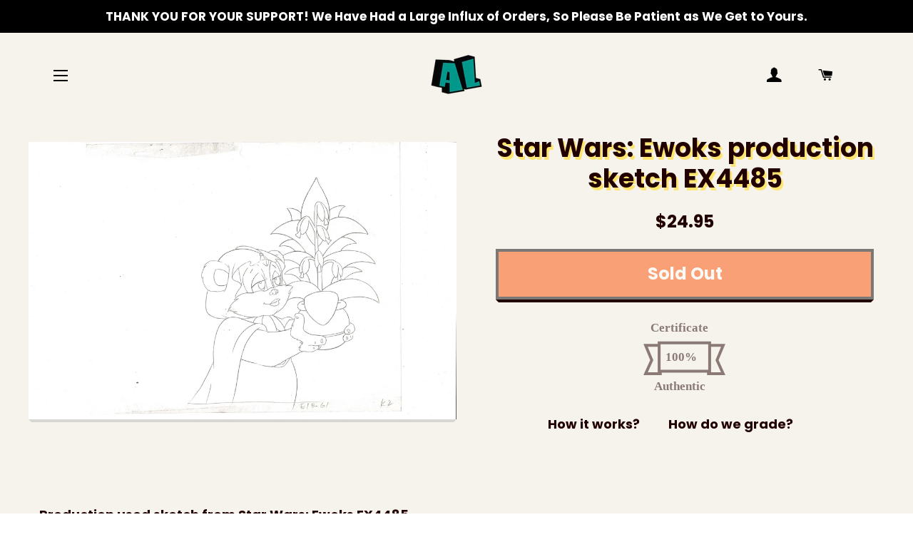

--- FILE ---
content_type: text/css
request_url: https://animationlegends.com/cdn/shop/t/3/assets/bold-upsell-custom.css?v=150135899998303055901636826148
body_size: -704
content:
/*# sourceMappingURL=/cdn/shop/t/3/assets/bold-upsell-custom.css.map?v=150135899998303055901636826148 */


--- FILE ---
content_type: text/javascript
request_url: https://animationlegends.com/cdn/shop/t/3/assets/tipo.auction.data.1326.js?v=94650807886210748361641571108
body_size: -542
content:
Tipo.Auction.auctions.push({"id":1326,"shop_id":326,"name":"Care Bears Cel AU004","config":{"rule":{"manual":{"ids":[7460426809582],"enabled":true}},"oldId":38929,"buyout":{"amount":0,"enabled":false},"reserve":{"amount":0,"enabled":false},"increment":3,"startPrice":25,"dynamicClosing":{"enabled":false},"increment_gap_setting":{"enabled":false,"increment_gap":[]}},"details":[{"bidId":23242,"productID":7460426809582}],"product_closing":null,"start_at":"2021-11-26T03:00:00.000Z","end_at":"2021-11-28T03:00:00.000Z","fired_start_at":"2021-11-26 03:00:00","fired_end_at":"2021-11-28 03:00:03","locked":0,"created_at":"2022-01-04T06:03:37.000+00:00","updated_at":"2022-01-04T06:03:37.000+00:00"})

--- FILE ---
content_type: text/javascript
request_url: https://animationlegends.com/cdn/shop/t/3/assets/tipo.auction.data.6528.js?v=177871808212445084821684310263
body_size: -472
content:
Tipo.Auction.auctions.push({"id":6528,"shop_id":326,"name":"King of The Hill Production Sketch AU122","config":{"rule":{"manual":{"ids":[7588044243182],"enabled":true}},"increment":10,"startPrice":50,"updateVersion":0,"dynamicClosing":{"enabled":true,"timeLeft":"1","timeExtend":"15"}},"details":null,"product_closing":null,"start_at":"2022-02-25T18:29:06.000Z","end_at":"2022-03-04T18:29:00.000Z","fired_start_at":"2022-02-25 18:29:51","fired_end_at":"2022-03-04 18:29:00","locked":0,"created_at":"2022-02-25T18:29:47.000+00:00","updated_at":"2022-02-25T18:29:51.000+00:00"})

--- FILE ---
content_type: text/javascript
request_url: https://animationlegends.com/cdn/shop/t/3/assets/tipo.auction.data.6513.js?v=70932734705210129321684310258
body_size: -469
content:
Tipo.Auction.auctions.push({"id":6513,"shop_id":326,"name":" Shazam Cel and Background AU111","config":{"rule":{"manual":{"ids":[7588035395822],"enabled":true}},"reserve":{"amount":34.95,"enabled":true},"increment":10,"startPrice":10,"dynamicClosing":{"enabled":true,"timeLeft":"1","timeExtend":"15"}},"details":null,"product_closing":null,"start_at":"2022-02-25T18:19:42.000Z","end_at":"2022-03-11T18:19:00.000Z","fired_start_at":"2022-02-25 18:20:28","fired_end_at":"2022-03-11 18:19:00","locked":0,"created_at":"2022-02-25T18:20:28.000+00:00","updated_at":"2022-02-25T18:20:28.000+00:00"})

--- FILE ---
content_type: text/javascript
request_url: https://animationlegends.com/cdn/shop/t/3/assets/tipo.auction.data.4754.js?v=76273441817531947801684310237
body_size: -413
content:
Tipo.Auction.auctions.push({"id":4754,"shop_id":326,"name":" Fievel American Tails Cel","config":{"rule":{"manual":{"ids":[7545959383278],"enabled":true}},"increment":5,"startPrice":20,"dynamicClosing":{"enabled":true,"timeLeft":"1","timeExtend":"15"}},"details":[{"bidId":67250,"productID":7545959383278}],"product_closing":null,"start_at":"2022-01-28T20:19:55.000Z","end_at":"2022-02-04T20:19:00.000Z","fired_start_at":"2022-01-28 20:21:47","fired_end_at":"2022-02-04 20:19:00","locked":0,"created_at":"2022-01-28T20:21:47.000+00:00","updated_at":"2022-01-28T20:21:47.000+00:00"})

--- FILE ---
content_type: text/javascript
request_url: https://animationlegends.com/cdn/shop/t/3/assets/tipo.auction.data.4764.js?v=66847306468907361791684310242
body_size: -411
content:
Tipo.Auction.auctions.push({"id":4764,"shop_id":326,"name":"He-Man and The Masters of The Universe Cel","config":{"rule":{"manual":{"ids":[7545963774190],"enabled":true}},"increment":5,"startPrice":20,"dynamicClosing":{"enabled":true,"timeLeft":"1","timeExtend":"20"}},"details":[{"bidId":67759,"productID":7545963774190}],"product_closing":null,"start_at":"2022-01-28T20:46:51.000Z","end_at":"2022-02-04T20:46:00.000Z","fired_start_at":"2022-01-28 20:47:38","fired_end_at":"2022-02-04 20:46:00","locked":0,"created_at":"2022-01-28T20:47:38.000+00:00","updated_at":"2022-01-28T20:47:38.000+00:00"})

--- FILE ---
content_type: text/javascript
request_url: https://animationlegends.com/cdn/shop/t/3/assets/booster.js?v=140028046796624086401765275387
body_size: 10113
content:
(function(b,U){typeof window[function(){var w="ts",L="or",q="p",X="x",I="e";return I+X+q+L+w}()]=="object"&&function(){var J="ed",k="in",F="undef";return F+k+J}()!=typeof window[function(){var Y="dule",C="o",Q="m";return Q+C+Y}()]?window[function(){var nR="e",Ya="dul",O="mo";return O+Ya+nR}()][function(){var n="ts",j="r",qZ="expo";return qZ+j+n}()]=U():function(){var T="ion",uT="unct",A="f";return A+uT+T}()==typeof window.define&&window.define[function(){var Z="d",v="m",f="a";return f+v+Z}()]?window.define(U):b[function(){var a="et",P="aM",H="b";return H+P+a}()]=U()})(this,function(){function b(){return QG[function(){var BF="refix",oY="lP",r="r",m="u";return m+r+oY+BF}()]+QG[function(){var Wk="rl",k="U",xT="baEvs";return xT+k+Wk}()]}function U(b2){return Object[function(){var B6="ys",f="e",k="k";return k+f+B6}()](b2).length===0}function tz(){return(QG.useBeacon||QG.applyNow)&&U(QG[function(){var nU="rs",c8="eade",LD="h";return LD+c8+nU}()])&&Id&&function(){var Y5="d",dN="efine",f="und";return f+dN+Y5}()!=typeof window.navigator[function(){var Y="n",nA="aco",fd="sendBe";return fd+nA+Y}()]&&!QG[function(){var P="s",CB="ential",g="withCred";return g+CB+P}()]}function o(){for(var b2;b2=L[function(){var L_="ft",k="i",S="h",F="s";return F+S+k+L_}()]();)b2();FC=!0}function Q(b2){FC?b2():L[function(){var Ax="sh",y="u",hd="p";return hd+y+Ax}()](b2)}function B(b2,U2){var tz2=b2.matches||b2[function(){var DF="ector",J="tchesSel",m="ma";return m+J+DF}()]||b2.mozMatchesSelector||b2.msMatchesSelector||b2.oMatchesSelector||b2.webkitMatchesSelector;return tz2?tz2[function(){var H="ply",j="ap";return j+H}()](b2,[U2]):(fp[function(){var G9="g",k="o",f="l";return f+k+G9}()](function(){var Qf="o match",tK="Unable t";return tK+Qf}()),!1)}function t(b2){var U2=[];for(window.j=0;window.j<b2[function(){var q="ms",AV="e",M="it";return M+AV+q}()].length;window[function(){var K="j";return K}()]++){var tz2=b2[function(){var aX="ms",l="e",XO="t",nE="i";return nE+XO+l+aX}()][window[function(){var xO="j";return xO}()]];U2.push({id:tz2[function(){var y="d",ZG="i";return ZG+y}()],properties:tz2.properties,quantity:tz2[function(){var SH="y",S="it",ER="quant";return ER+S+SH}()],variant_id:tz2.variant_id,product_id:tz2[function(){var ur="_id",C="duct",Yx="o",w="pr";return w+Yx+C+ur}()],final_price:tz2[function(){var tN="rice",WR="p",fF="final_";return fF+WR+tN}()],image:tz2.image,handle:tz2[function(){var Dn="le",Hw="nd",$h="ha";return $h+Hw+Dn}()],title:tz2[function(){var GR="e",c6="l",H="tit";return H+c6+GR}()]})}return{token:b2[function(){var vL="n",x_="ke",_p="to";return _p+x_+vL}()],total_price:b2[function(){var pF="rice",P="l_p",m="ota",Mh="t";return Mh+m+P+pF}()],items:U2,currency:b2[function(){var H="y",__="rrenc",FT="u",$T="c";return $T+FT+__+H}()]}}function _(b2){fp[function(){var bC="g",fJ="o",W="l";return W+fJ+bC}()](b2),b2[function(){var q="l",S="r",P="u",g="_";return g+P+S+q}()].indexOf("/cart/add")>=0?fp.getCartData(function(b3){fp.log(b3),fp[function(){var OR="s",O="Attribute",cd="etCart",m="s";return m+cd+O+OR}()](!0,b3)}):fp[function(){var FD="utes",y="artAttrib",a="setC";return a+y+FD}()](!0,b2[function(){var Os="nse",$="respo";return $+Os}()])}function c(){try{var b2=XMLHttpRequest.prototype[function(){var l="en",px="p",i9="o";return i9+px+l}()];XMLHttpRequest.prototype[function(){var mH="n",y="pe",r="o";return r+y+mH}()]=function(){this[function(){var kH="r",r7="ntListene",_s="addEve";return _s+r7+kH}()](function(){var S="d",bp="a",LV="lo";return LV+bp+S}(),function(){this[function(){var GT="url",vK="_";return vK+GT}()]&&this._url[function(){var e="h",MI="rc",O="a",Re="e",n="s";return n+Re+O+MI+e}()](/cart.*js/)>=0&&this[function(){var L2="d",ZB="ho",lX="_met";return lX+ZB+L2}()]!="GET"&&(fp[function(){var D="g",uz="o",J="l";return J+uz+D}()]("its a cart endpoint thats not a get request"),_(this))}),b2.apply(this,arguments)}}catch(U2){fp[function(){var Fh="g",a="o",j="l";return j+a+Fh}()](U2),fp[function(){var W="g",pU="o",ER="l";return ER+pU+W}()]("error catching ajax cart")}}function A(b2){document[function(){var na="e",j="t",a="a",k="t",x$="S",yk="eady",n="r";return n+yk+x$+k+a+j+na}()]==="interactive"||document[function(){var Y5="State",y="ready";return y+Y5}()]==="complete"?b2():document[function(){var V2="ner",jk="ventListe",aM="addE";return aM+jk+V2}()](function(){var Sh="aded",El="ContentLo",f="DOM";return f+El+Sh}(),b2)}function G(){return"xxxxxxxxxxxx4xxxyxxxxxxxxxxxxxxx".replace(/[xy]/g,function(b2){var U2=16*Math.random()|0;return(b2=="x"?U2:3&U2|8)[function(){var p_="g",gN="n",j0="oStri",Et="t";return Et+j0+gN+p_}()](16)})+Date[function(){var K9="w",j="o",d0="n";return d0+j+K9}()]()[function(){var f="g",n="in",kZ="toStr";return kZ+n+f}()]()}function d(){QG.cookies&&Id&&fp.setCookie(function(){var Z2="vs",ra="aE",Ho="b",H="baMet_";return H+Ho+ra+Z2}(),window.JSON[function(){var ed="fy",S="ingi",j="r",tn="st";return tn+j+S+ed}()](BP),1)}function Z(){var b2=document.querySelector(function(){var l="ken]",lU="srf-to",$="meta[name=c";return $+lU+l}());return b2&&b2.content}function h(){var b2=document[function(){var C="lector",et="Se",xH="query";return xH+et+C}()]("meta[name=csrf-param]");return b2&&b2.content}function i(b2){var U2=Z();U2&&b2.setRequestHeader(function(){var w="en",J="ok",r="-CSRF-T",M="X";return M+r+J+w}(),U2)}function I(b2){var U2=b2;return U2[function(){var S="n",n="mmo",W="co";return W+n+S}()]=window[function(){var j="s",YY="terApp",Ts="Boos";return Ts+YY+j}()][function(){var f="mon",O9="com";return O9+f}()],U2}function AN(U2){Q(function(){fp[function(){var F="quest",O="sendRe";return O+F}()](b(),I(U2),function(){for(var b2=0;b2<BP[function(){var Y="gth",D="en",gh="l";return gh+D+Y}()];b2++)if(BP[b2].id==U2[function(){var M="d",Yz="i";return Yz+M}()]){BP.splice(b2,1);break}d()})})}function N(U2){Q(function(){var tz2=I(U2),o2=h(),Q2=Z();o2&&Q2&&(tz2[o2]=Q2),window.navigator[function(){var _j="acon",W="sendBe";return W+_j}()](b(),window.JSON[function(){var u="y",k="gif",Y="strin";return Y+k+u}()](tz2))})}function Fc(){return window.location[function(){var D="ame",KQ="athn",YJ="p";return YJ+KQ+D}()]}function X(b2){return b2&&b2.length>0?b2:null}function x(b2){for(var U2 in b2)b2[function(){var Jd="rty",n="ope",O="hasOwnPr";return O+n+Jd}()](U2)&&b2[U2]===null&&delete b2[U2];return b2}function Hz(b2){var U2=b2.target;return x({tag:U2[function(){var iV="e",l="gNam",r="a",a3="t";return a3+r+l+iV}()].toLowerCase(),id:X(U2.id),class:X(U2[function(){var D="e",Tz="m",WF="assNa",nB="cl";return nB+WF+Tz+D}()]),page:Fc()})}function mr(){p=fp[function(){var fG="d",sb="itI",k="getVis";return k+sb+fG}()]();var b2=new Date,U2=new Date,tz2=2;U2[function(){var xR="s",Rx="r",vH="CHou",K="T",J="U",u="set";return u+J+K+vH+Rx+xR}()](23,59,59,59);var o2=(U2-b2)/1e3,Q2=o2/60;return(Q2>T||o2<tz2)&&(Q2=T),(!p||o2<tz2)&&(p=G()),fp.setCookie(function(){var H="visit",kN="t_",Q9="aMe",Ry="b";return Ry+Q9+kN+H}(),p,Q2),p}function v(){if(FC=!1,p=mr(),V=fp[function(){var $="itorId",HP="getVis";return HP+$}()](),R=fp.getCookie("baMet_apply"),QG.cookies===!1||QG[function(){var jp="ts",w="isi",Y="applyV";return Y+w+jp}()]===!1)fp[function(){var co="g",y="o",E="l";return E+y+co}()]("Visit applying disabled"),o();else if(p&&V&&!R)fp.log("Active visit"),o();else if(fp.getCookie(function(){var ZK="sit",SA="Met_vi",ll="ba";return ll+SA+ZK}())){fp[function(){var TW="g",ob="o",g="l";return g+ob+TW}()]("Visit started"),V||(V=G(),window[function(){var n2="e",b4="lStorag",H="oca",q="l";return q+H+b4+n2}()].setItem(function(){var e="itor",M="t_vis",j="baMe";return j+M+e}(),V));var b2=new Date,U2=b2[function(){var P="ing",cn="tr",u="toISOS";return u+cn+P}()]()[function(){var k="e",m="c",K="sli";return K+m+k}()](0,10),tz2={shop_id:window.BoosterApps.common.shop[function(){var J="d",HN="i";return HN+J}()],name:function(){var D6="t",$3="te_visi",dh="crea";return dh+$3+D6}(),params:{landing_page:window.location.href,screen_width:window.screen.width,screen_height:window.screen[function(){var xB="ht",yH="heig";return yH+xB}()]},timestamp:window[function(){var YQ="nt",Gc="arseI",W="p";return W+Gc+YQ}()](b2[function(){var xj="Time",a="get";return a+xj}()]()),date:U2,hour:b2[function(){var Wo="ours",eG="etUTCH",is="g";return is+eG+Wo}()](),id:G(),visit_token:p,visitor_token:V,app:function(){var YK="a",zp="b";return zp+YK}()};for(var Q2 in document.referrer[function(){var sH="gth",uN="len";return uN+sH}()]>0&&(tz2[function(){var O="errer",i4="ref";return i4+O}()]=document.referrer),QG.visitParams)QG.visitParams.hasOwnProperty(Q2)&&(tz2[Q2]=QG[function(){var ce="arams",Zm="visitP";return Zm+ce}()][Q2]);fp.log(tz2),fp[function(){var l="e",gt="oyCooki",ua="r",f="dest";return f+ua+gt+l}()](function(){var gn="pply",Fm="_a",ao="baMet";return ao+Fm+gn}()),o()}else fp[function(){var vm="g",_Q="o",J="l";return J+_Q+vm}()]("baCookies disabled"),o()}var Wm={set:function(b2,U2,tz2,o2){var Q2="",B2="";if(tz2){var t2=new Date;t2.setTime(t2[function(){var Pu="e",$b="m",eT="etTi",Rk="g";return Rk+eT+$b+Pu}()]()+60*tz2*1e3),Q2=function(){var f="ires=",Im="; exp";return Im+f}()+t2.toGMTString()}o2&&(B2="; domain="+o2),document.cookie=b2+function(){var r="=";return r}()+window[function(){var l="pe",Y="esca";return Y+l}()](U2)+Q2+B2+"; path=/"},get:function(b2){var U2,tz2,o2=b2+function(){var _K="=";return _K}(),Q2=document.cookie.split(";");for(U2=0;U2<Q2.length;U2++){for(tz2=Q2[U2];function(){var a=" ";return a}()===tz2[function(){var H="arAt",Yx="ch";return Yx+H}()](0);)tz2=tz2.substring(1,tz2.length);if(tz2.indexOf(o2)===0)return unescape(tz2.substring(o2.length,tz2.length))}return null}},QG={urlPrefix:"",visitsUrl:function(){var IY="stats",y=".us-west-2.amazonaws.com/prod/api/app",m="0altfd679.execute-api",fX="https://u";return fX+m+y+IY}(),baEvsUrl:"https://u0altfd679.execute-api.us-west-2.amazonaws.com/prod/api/appstats",page:null,useBeacon:!0,startOnReady:!0,applyVisits:!0,cookies:!0,cookieDomain:null,headers:{},visitParams:{},withCredentials:!1},fp=window[function(){var K="t",r="e",l="baM";return l+r+K}()]||{};fp.configure=function(b2){for(var U2 in b2)b2[function(){var W$="operty",gC="hasOwnPr";return gC+W$}()](U2)&&(QG[U2]=b2[U2])},fp[function(){var D="e",Xs="r",k="gu",G1="confi";return G1+k+Xs+D}()](fp);var p,V,R,z=window.jQuery||window.Zepto||window.$,T=30,s=1*1015924+35276,FC=!1,L=[],Id=function(){var ji="ned",Pe="ndefi",w="u";return w+Pe+ji}()!=typeof window.JSON&&typeof window[function(){var P="ON",C="JS";return C+P}()].stringify!="undefined",BP=[];fp.setCookie=function(b2,U2,tz2){Wm[function(){var $G="t",J="e",dG="s";return dG+J+$G}()](b2,U2,tz2,QG[function(){var u="ain",g="okieDom",f="co";return f+g+u}()]||QG.domain)},fp[function(){var S="okie",p6="getCo";return p6+S}()]=function(b2){return Wm.get(b2)},fp.destroyCookie=function(b2){Wm.set(b2,"",-1)},fp[function(){var j="g",g="o",yB="l";return yB+g+j}()]=function(b2){fp.getCookie("baMet_debug")&&window[function(){var e="e",bs="l",a="o",Rs="ons",$8="c";return $8+Rs+a+bs+e}()].log(b2)},fp[function(){var $="v",KL="aE",lz="nB",Y="o";return Y+lz+KL+$}()]=function(b2,U2,tz2){document[function(){var li="er",Y8="Listen",hj="addEvent";return hj+Y8+li}()](b2,function(b3){B(b3.target,U2)&&tz2(b3)})},fp.sendRequest=function(b2,U2,tz2){try{if(Id)if(z&&function(){var UA="on",$v="i",O="funct";return O+$v+UA}()==typeof z[function(){var E="jax",wi="a";return wi+E}()])z.ajax({type:function(){var Dq="T",aH="S",a="PO";return a+aH+Dq}(),url:b2,data:window.JSON.stringify(U2),contentType:"application/json; charset=utf-8",beforeSend:i,complete:function(b3){b3[function(){var ie="us",JN="t",R8="sta";return R8+JN+ie}()]==200&&tz2(b3)},headers:QG[function(){var jJ="s",Br="r",QA="ade",BU="he";return BU+QA+Br+jJ}()],xhrFields:{withCredentials:QG[function(){var $W="ls",W="ia",XH="hCredent",wz="wit";return wz+XH+W+$W}()]}});else{var o2=new XMLHttpRequest;for(var Q2 in o2.open("POST",b2,!0),o2.withCredentials=QG[function(){var t3="ntials",wJ="ede",Dw="withCr";return Dw+wJ+t3}()],o2[function(){var sx="estHeader",sj="qu",iB="e",b3="setR";return b3+iB+sj+sx}()]("Content-Type","application/json"),QG.headers)QG[function(){var gQ="rs",px$="de",y7="hea";return y7+px$+gQ}()][function(){var _m="rty",GJ="ope",ro="hasOwnPr";return ro+GJ+_m}()](Q2)&&o2.setRequestHeader(Q2,QG[function(){var QY="rs",me="eade",LC="h";return LC+me+QY}()][Q2]);o2[function(){var M="d",rl="a",J="o",Mw="l",C2="n",_w="o";return _w+C2+Mw+J+rl+M}()]=function(){o2.status===200&&tz2(o2[function(){var rL="se",BV="espon",Xu="r";return Xu+BV+rL}()])},i(o2),o2[function(){var v_="d",jIK="n",f="e",n="s";return n+f+jIK+v_}()](window.JSON[function(){var iM="y",Y5="gif",OL="strin";return OL+Y5+iM}()](U2))}}catch(B2){}},fp[function(){var lE="a",n="tDat",Jj="getCar";return Jj+n+lE}()]=function(b2){try{if(Id)if(z&&typeof z.ajax=="function")z[function(){var f="x",RL="aja";return RL+f}()]({type:function(){var H="T",P4="E",q="G";return q+P4+H}(),url:function(){var iz="quest=1",zS="ba_re",J="t.js?",BS="/car";return BS+J+zS+iz}(),data:{},dataType:"json",complete:function(U3){U3.status==200&&(U3.responseText?b2(U3.responseText):b2(U3))}});else{var U2=new XMLHttpRequest;U2[function(){var $z="e",cB="statechang",nK="onready";return nK+cB+$z}()]=function(){U2.readyState===4&&U2[function(){var F="s",qM="tu",MJ="a",uq="t",Xx="s";return Xx+uq+MJ+qM+F}()]===200&&b2(U2[function(){var Er="ext",by="T",px="esponse",vQ="r";return vQ+px+by+Er}()])},U2.open("GET",function(){var ze="st=1",u="js?ba_reque",JJ="/cart.";return JJ+u+ze}(),!1),U2[function(){var Fa="d",lC="en",jr="s";return jr+lC+Fa}()](null)}}catch(tz2){}},fp.syncCsId=function(){var b2=fp.getCookie("baMet_cs_id");return b2||(b2=G()),fp[function(){var O="ie",Me="k",F_="etCoo",i3="s";return i3+F_+Me+O}()]("baMet_cs_id",b2,1*(1*17649+960)+1551),b2},fp[function(){var PN="itId",Aw="getVis";return Aw+PN}()]=fp.getVisitToken=function(){return fp[function(){var i7="e",a="ki",af="o",cW="Co",J="get";return J+cW+af+a+i7}()]("baMet_visit")},fp.getVisitorId=fp[function(){var J="orToken",sw="getVisit";return sw+J}()]=function(){return window[function(){var GG="e",VP="ag",ne="r",E="o",HQ="St",bc="local";return bc+HQ+E+ne+VP+GG}()].getItem(function(){var H="sitor",mD="aMet_vi",Jv="b";return Jv+mD+H}())},fp.isAdmin=function(){return fp.getCookie(function(){var Ay="n",BX="i",X7="a_adm",Yi="b";return Yi+X7+BX+Ay}())},fp.reset=function(){return fp.destroyCookie("baMet_visit"),window[function(){var W$="age",p9="calStor",e="lo";return e+p9+W$}()].removeItem("baMet_visitor"),fp.destroyCookie(function(){var s$="s",uW="aEv",q="aMet_b",PL="b";return PL+q+uW+s$}()),fp.destroyCookie("baMet_apply"),!0},fp.debug=function(b2){return b2===!1?fp.destroyCookie("baMet_debug"):fp.setCookie(function(){var ks="g",aN="u",uW="_deb",Aj="t",oP="baMe";return oP+Aj+uW+aN+ks}(),function(){var Rm="t";return Rm}(),3*(1*106017+29953)+117690),!0},fp[function(){var a="rInfo",ly="etBrowse",q="g";return q+ly+a}()]=function(){return{options:[],header:[navigator.platform,navigator.userAgent,navigator.appVersion,navigator.vendor,window.opera],dataos:[{name:function(){var HM=" Phone",BW="ows",W="ind",Fw="W";return Fw+W+BW+HM}(),value:"Windows Phone",version:"OS"},{name:"Windows",value:"Win",version:"NT"},{name:"iPhone",value:"iPhone",version:"OS"},{name:function(){var Br="d",em="a",X1="P",X3="i";return X3+X1+em+Br}(),value:function(){var u="d",yx="a",DO="P",Dq="i";return Dq+DO+yx+u}(),version:"OS"},{name:function(){var XR="id",V$="ndro",Sv="A";return Sv+V$+XR}(),value:"Android",version:function(){var O="oid",nP="dr",Jq="n",o5="A";return o5+Jq+nP+O}()},{name:function(){var F="c OS",XC="Ma";return XC+F}(),value:"Mac",version:"OS X"},{name:function(){var Ot="x",FM="u",vd="Lin";return vd+FM+Ot}(),value:function(){var pt="x",E="inu",h9="L";return h9+E+pt}(),version:"rv"},{name:function(){var MK="m",S6="l",ys="a",dR="P";return dR+ys+S6+MK}(),value:"Palm",version:"PalmOS"}],databrowser:[{name:"Chrome",value:"Chrome",version:"Chrome"},{name:function(){var lS="efox",Pl="Fir";return Pl+lS}(),value:"Firefox",version:"Firefox"},{name:"Safari",value:"Safari",version:function(){var V9="on",Ua="i",yr="s",pw="er",xK="V";return xK+pw+yr+Ua+V9}()},{name:function(){var I$C="rer",m_="lo",vy="ernet Exp",qw="Int";return qw+vy+m_+I$C}(),value:"MSIE",version:function(){var M="E",ea="SI",e="M";return e+ea+M}()},{name:function(){var yY="a",yy="er",sl="Op";return sl+yy+yY}(),value:"Opera",version:"Opera"},{name:function(){var t$="rry",f="ckBe",WS="Bla";return WS+f+t$}(),value:"CLDC",version:"CLDC"},{name:function(){var n6="lla",sO="i",sj="Moz";return sj+sO+n6}(),value:function(){var ee="lla",yf="Mozi";return yf+ee}(),version:"Mozilla"}],init:function(){var b2=this[function(){var cz="er",ey="ead",NO="h";return NO+ey+cz}()].join(function(){var ww=" ";return ww}());return{os:this.matchItem(b2,this[function(){var EW="taos",ML="da";return ML+EW}()]),browser:this[function(){var H="tem",O4="hI",Wk="matc";return Wk+O4+H}()](b2,this.databrowser),tz_offset:new Date().getTimezoneOffset()/60}},matchItem:function(b2,U2){var tz2,o2,Q2,B2=0,t2=0;for(B2=0;B2<U2[function(){var iS="ngth",fa="le";return fa+iS}()];B2+=1)if(new window[function(){var Yq="xp",hX="E",Nc="g",DM="Re";return DM+Nc+hX+Yq}()](U2[B2][function(){var px="ue",Xu="val";return Xu+px}()],function(){var a6="i";return a6}())[function(){var CI="t",Jym="s",Fd="te";return Fd+Jym+CI}()](b2)){if(tz2=new window.RegExp(U2[B2][function(){var nM="n",kN="o",E1="si",PA="ver";return PA+E1+kN+nM}()]+function(){var $h6=")",lx="d._]+",qC="\\",qZ="[- /:;]([";return qZ+qC+lx+$h6}(),function(){var ub="i";return ub}()),Q2="",(o2=b2[function(){var t5="h",TA="c",_I="at",kQ="m";return kQ+_I+TA+t5}()](tz2))&&o2[1]&&(o2=o2[1]),o2)for(o2=o2.split(/[._]+/),t2=0;t2<o2.length;t2+=1)Q2+=t2===0?o2[t2]+".":o2[t2];else Q2="0";return U2[B2][function(){var G$="ame",$j="n";return $j+G$}()]}return{name:function(){var _i="wn",jI="no",FV="k",sE="n",Ft="u";return Ft+sE+FV+jI+_i}(),version:0}}}.init()},fp.apply=function(b2,U2,o2){try{var B2=new Date,t2=B2.toISOString()[function(){var V6="e",ub="c",xC="i",$0="l",f7="s";return f7+$0+xC+ub+V6}()](0,10),_2={shop_id:window.BoosterApps.common[function(){var cK="hop",FL="s";return FL+cK}()][function(){var OX="d",PF="i";return PF+OX}()],name:b2,params:U2||{},timestamp:window[function(){var v_="t",AL="n",pm="eI",Fe="pars";return Fe+pm+AL+v_}()](B2[function(){var S8="Time",gf="get";return gf+S8}()]()),date:t2,hour:B2[function(){var bH="Hours",e="getUTC";return e+bH}()](),id:G(),app:o2};Q(function(){QG[function(){var W="es",mw="i",uu="ok",t$="o",XT="c";return XT+t$+uu+mw+W}()]&&!fp.getVisitId()&&v(),Q(function(){fp.log(_2),_2[function(){var Mo="en",O4="t_tok",iZ="visi";return iZ+O4+Mo}()]=fp[function(){var vS="tId",WC="si",lo="i",M="etV",Vo="g";return Vo+M+lo+WC+vS}()](),_2[function(){var fw7="r_token",Ef="visito";return Ef+fw7}()]=fp[function(){var lO="Id",qm="r",U4="to",WP="getVisi";return WP+U4+qm+lO}()](),tz()?N(_2):(BP.push(_2),d(),setTimeout(function(){AN(_2)},1e3))})})}catch(c2){fp[function(){var BJ="g",JV="o",F="l";return F+JV+BJ}()](c2),fp[function(){var Hs="g",Oo="o",bu="l";return bu+Oo+Hs}()]("error applying")}return!0},fp.applyView=function(b2){var U2=fp.page_hash;if(b2)for(var tz2 in b2)b2.hasOwnProperty(tz2)&&(U2[tz2]=b2[tz2]);fp.apply(function(){var ln="w",PG="e",Xj="vi";return Xj+PG+ln}(),U2,"ba")},fp.applyAppClicks=function(){fp[function(){var p$="Ev",O="onBa";return O+p$}()](function(){var z$="ck",f="i",yz="cl";return yz+f+z$}(),".ba-met-handler",function(b2){try{var U2=b2.target,tz2=U2[function(){var Gf="e",qM="ttribut",YX="tA",KS="ge";return KS+YX+qM+Gf}()](function(){var vx="e",z_="m",LM="t-na",Qc="ata-ba-me",Jl="d";return Jl+Qc+LM+z_+vx}());if(tz2){var o2=Hz(b2),Q2=U2[function(){var UY="ibute",qt="getAttr";return qt+UY}()]("data-ba-met-app");if(o2.text=o2[function(){var pY="g",N1="a",_Z="t";return _Z+N1+pY}()]=="input"?U2[function(){var m0="lue",H="va";return H+m0}()]:(U2[function(){var $Y="ent",ka="t",Qs="on",Pq="tC",na="x",HX="te";return HX+na+Pq+Qs+ka+$Y}()]||U2[function(){var us="xt",ZW="Te",qU="inner";return qU+ZW+us}()]||U2.innerHTML).replace(/[\s\r\n]+/g,function(){var V5=" ";return V5}())[function(){var eR="im",po="r",Lw="t";return Lw+po+eR}()](),o2.href=U2.href,B2=U2.getAttribute(function(){var ck="tras",u="-ba-met-ex",XP="data";return XP+u+ck}())){var B2=window.cleanNumbers(window.JSON.parse(B2));for(var t2 in B2)B2[function(){var mv="rty",I5="rope",Rt="hasOwnP";return Rt+I5+mv}()](t2)&&(o2[t2]=B2[t2])}fp.apply(tz2,o2,Q2)}}catch(_2){fp.log("applyAppClicks exception"),fp[function(){var s9="g",ox="o",nL="l";return nL+ox+s9}()](_2)}})},fp[function(){var IR="yAtc",$5="appl";return $5+IR}()]=function(){fp[function(){var Rc="Ev",MQ="onBa";return MQ+Rc}()](function(){var pAi="k",eq="c",sH="cli";return sH+eq+pAi}(),".product-form__cart-submit, #AddToCart-product-template, .product-atc-btn, .product-menu-button.product-menu-button-atc, .button-cart, .product-add, .add-to-cart input, .btn-addtocart, [name=add]",function(b2){Date[function(){var Rh="w",iY="o",WI="n";return WI+iY+Rh}()]();var U2=b2[function(){var M="t",ht="e",u="rg",V$="a",Ke="t";return Ke+V$+u+ht+M}()],tz2=Hz(b2);tz2[function(){var O="xt",Us="e",jc="t";return jc+Us+O}()]=function(){var OG="ut",NK="inp";return NK+OG}()==tz2[function(){var wz="g",W="a",tQ="t";return tQ+W+wz}()]?U2.value:(U2[function(){var sN="tent",Yb="tCon",xJ="x",nn="te";return nn+xJ+Yb+sN}()]||U2[function(){var ty="t",xy="x",OU="e",e="erT",Ot="n",sG="in";return sG+Ot+e+OU+xy+ty}()]||U2[function(){var f7="ML",H="HT",Ni="er",jv="inn";return jv+Ni+H+f7}()]).replace(/[\s\r\n]+/g,function(){var k5=" ";return k5}())[function(){var L6N="m",QL="tri";return QL+L6N}()](),tz2[function(){var OS="f",Xr="hre";return Xr+OS}()]=U2[function(){var YQ="f",Rd="re",E1="h";return E1+Rd+YQ}()],fp.apply("atc",tz2,function(){var Uy="a",f="b";return f+Uy}())})},fp[function(){var TW="ta",zw="BaCartDa",f="save";return f+zw+TW}()]=function(b2){if(Id){var U2=fp[function(){var u="artData",P3="getBaC";return P3+u}()]();U2[function(){var w0="h",N5="us",H3R="p";return H3R+N5+w0}()](b2),window[function(){var Sy="ge",sn="ora",KQ="localSt";return KQ+sn+Sy}()][function(){var XC="em",W6="t",yE="setI";return yE+W6+XC}()]("baMet_cartData",window[function(){var ul="N",KO="O",W="JS";return W+KO+ul}()].stringify(U2))}},fp[function(){var Y4="Data",E="Cart",_Y="getBa";return _Y+E+Y4}()]=function(){try{if(window.localStorage.getItem("baMet_cartData")){var b2=window.parseInt(new Date()[function(){var na="me",y1="i",wL="getT";return wL+y1+na}()]())-2592e5,U2=window.JSON[function(){var tD="se",rB="ar",wK="p";return wK+rB+tD}()](window.localStorage[function(){var O="m",UF="tIte",Az="ge";return Az+UF+O}()]("baMet_cartData")).filter(function(U3){return window.parseInt(U3.ts)>b2})[function(){var SH="se",oH="ever",v8="r";return v8+oH+SH}()]();return window[function(){var bQ="orage",Q_="calSt",wja="lo";return wja+Q_+bQ}()][function(){var RO="m",P3="Ite",Ms="set";return Ms+P3+RO}()]("baMet_cartData",window[function(){var kK="SON",H="J";return H+kK}()].stringify(U2)),U2}return[]}catch(tz2){fp[function(){var _C="g",l0="o",WU="l";return WU+l0+_C}()](tz2),fp.log("error getting ba")}},fp.updateBaCart=function(b2){var U2=fp[function(){var lB="e",$N="oki",u="getCo";return u+$N+lB}()]("cart"),tz2=fp.getCookie("ba_cart_token");window.BoosterApps[function(){var Ue="n",cr="ommo",tl="c";return tl+cr+Ue}()][function(){var Lz="ion",OP="a_convers",At="has_b";return At+OP+Lz}()]&&(U2!=tz2||b2)&&window.ba_preview_mode!=1&&(fp[function(){var VJ="ookie",CR="setC";return CR+VJ}()](function(){var O="en",SA="ok",CF="_t",M="ba_cart";return M+CF+SA+O}(),U2,5*536+200),fp.apply(function(){var Ph="t",e2="te_car",pJ="a",ad="upd";return ad+pJ+e2+Ph}(),{},function(){var e="l",rN="ba",Rn="o",EO="gl";return EO+Rn+rN+e}()),fp[function(){var r4="g",k3$="o",FW="l";return FW+k3$+r4}()](function(){var F="ng to the API from here",w6="cart token changed -posti";return w6+F}()))},fp.updateBaCartDb=function(b2){if(window[function(){var _y="s",dV="rApp",ry="Booste";return ry+dV+_y}()].can_update_cart==1){var U2=fp.getCookie("cart"),tz2=fp.getCookie(function(){var F="token",KC="_",O="ba_cart";return O+KC+F}()),o2=window[function(){var x8="e",rg="lStorag",ud="ca",zd="lo";return zd+ud+rg+x8}()][function(){var Bl="m",E5="te",tb="tI",pP="ge";return pP+tb+E5+Bl}()]("baMet_latest_cart"),Q2=window[function(){var gg="e",vY="ag",Vo="calStor",yR="lo";return yR+Vo+vY+gg}()].getItem(function(){var Qn="rt",e="a",u4="_c",XP="ced",qi="n",D7="baMsg_sy";return D7+qi+XP+u4+e+Qn}()),B2=b2;if(B2==0&&(o2==Q2&&U2==tz2||(B2=!0)),B2&&window.ba_preview_mode!=1){if(!U2)return void(tz2&&(fp[function(){var q9="g",Y0="o",ni="l";return ni+Y0+q9}()](function(){var Jm="- remove cart uid",O9="ved ",XK="mo",Ar="en re",Gjg="as be",XQ="t token h",Z8="car";return Z8+XQ+Gjg+Ar+XK+O9+Jm}()),fp.destroyCookie("baMet_cs_id"),fp[function(){var m3="okie",Y6="stroyCo",aS="de";return aS+Y6+m3}()]("ba_cart_token")));fp.setCookie(function(){var Hm="oken",a_="_t",aq="ba_cart";return aq+a_+Hm}(),U2,4*4590+1800);var t2=fp.syncCsId();fp.log(function(){var IF=" id here",u="update cart",M="set and ";return M+u+IF}());var _2=window.JSON[function(){var tt="se",jr="par";return jr+tt}()](o2);if(_2.token!=U2)var c2=_2[function(){var rL="n",$F="e",P5="ok",w$="t";return w$+P5+$F+rL}()];else c2="";var A2={action_type:function(){var UA="rt",Z5="ack_ca",ra="tr";return ra+Z5+UA}(),cart_json:_2,visit_token:fp[function(){var NW="itId",OQ="getVis";return OQ+NW}()](),visitor_token:fp[function(){var ll="en",qX="rTok",ac="isito",mu="getV";return mu+ac+qX+ll}()](),cart_uid:t2,old_uid:c2};fp.sendRequest(window[function(){var wo="rApps",eR="Booste";return eR+wo}()][function(){var FO="_url",ZH="cs_app";return ZH+FO}()],A2,function(){fp.log("posted to app url"),window.localStorage.setItem("baMsg_synced_cart",o2)}),fp[function(){var H="g",bI="o",fs="l";return fs+bI+H}()](function(){var ie=" API from here",cV="ng to the",z4="cart token changed -posti";return z4+cV+ie}())}}},fp.setCartAttributes=function(b2,U2){try{fp[function(){var kR="g",WL="o",wx="l";return wx+WL+kR}()](function(){var d1="utes",rF="ib",qV="r",XA="ing cart att",JH="sett";return JH+XA+qV+rF+d1}());var tz2=window.localStorage.getItem(function(){var dE="ta",EE="version_da",cx="n",vG="ba_co";return vG+cx+EE+dE}());if(b2){fp.log("set cart attributes identified ajax cart update"),fp[function(){var g6="g",QS="o",FI="l";return FI+QS+g6}()](U2);var o2=t(window.JSON.parse(U2))}else o2=t(window[function(){var Rg="pps",cD="osterA",ud="Bo";return ud+cD+Rg}()].common[function(){var MD="t",Sc="r",W="a",KB="c";return KB+W+Sc+MD}()]);window[function(){var IO="e",gt="ag",Cp="calStor",Om="lo";return Om+Cp+gt+IO}()].setItem("baMet_latest_cart",window.JSON.stringify(o2));var Q2=o2.items;if(window[function(){var VP="rApps",U0="e",Am="oost",xX="B";return xX+Am+U0+VP}()][function(){var Lw="_url",ss="p",RF="s_ap",hT="c";return hT+RF+ss+Lw}()])return fp[function(){var op="g",XC="o",M$E="l";return M$E+XC+op}()](function(){var FV="e to db",Dt="sav",e="cart update ";return e+Dt+FV}()),void fp.updateBaCartDb(b2);var B2=fp.getBaCartData(),_2={visit_token:fp.getVisitId(),visitor_token:fp.getVisitorToken(),items:[],cart_token:fp[function(){var x6="e",OP="Cooki",M="t",Mo="e",vj="g";return vj+Mo+M+OP+x6}()](function(){var F="t",V0="r",rn="ca";return rn+V0+F}())};for(window[function(){var OQ="j";return OQ}()]=0;window.j<Q2[function(){var Tm="th",ea="eng",$N="l";return $N+ea+Tm}()];window.j++){var c2=Q2[window[function(){var pA="j";return pA}()]];if(c2){var A2=B2[function(){var oWQ="d",L0="fin";return L0+oWQ}()](function(b3){return b3[function(){var vl="d",EB="i";return EB+vl}()]==c2[function(){var hQ="d",IN="i";return IN+hQ}()]});A2&&(c2[function(){var u_="rsion_data",hX="ba_conve";return hX+u_}()]=A2,_2[function(){var jW="ms",aD="e",xF="it";return xF+aD+jW}()].push(A2),window.BoosterApps[function(){var r5="on",O="m",cO="com";return cO+O+r5}()][function(){var Bo="ion",fa="nvers",H="as_ba_co",_g="h";return _g+H+fa+Bo}()]=!0)}}var G2=window.JSON.stringify(_2);window.BoosterApps[function(){var mE="n",wZ="o",nS="m",H7="m",YQ="co";return YQ+H7+nS+wZ+mE}()][function(){var pR="ion_data",ZC="ba_convers";return ZC+pR}()]=_2,tz2!=G2||window[function(){var j5="Apps",sv="r",R_="te",rm="s",YM="Boo";return YM+rm+R_+sv+j5}()][function(){var W9="on",iy="mm",lO="co";return lO+iy+W9}()].ba_conversion_data&&function(){var EL="rt",CR="ca";return CR+EL}()==window.BoosterApps[function(){var Go="n",yF="ommo",YK="c";return YK+yF+Go}()].template?(fp[function(){var H="g",fC="o",EO="l";return EO+fC+H}()]("saving ba_conversion_data"),window[function(){var Sy="e",qP="orag",kL="St",Cv="l",u="ca",F1="lo";return F1+u+Cv+kL+qP+Sy}()][function(){var jV="m",Vx="tIte",Zj="e",sN="s";return sN+Zj+Vx+jV}()]("ba_conversion_data",G2),fp[function(){var dU="t",j46="Car",ZR="pdateBa",wh="u";return wh+ZR+j46+dU}()](!0)):fp.updateBaCart(!1)}catch(d2){fp.log("setCartAttributes exception"),fp.log(d2)}},fp.applyAll=function(){document[function(){var _Q="rer",pw="efer",Gz="r";return Gz+pw+_Q}()].indexOf("/admin/shops/")>0&&fp[function(){var oI="e",HL="oki",Rc="setCo";return Rc+HL+oI}()]("ba_admin",1,s),fp.setCartAttributes(!1,{}),fp[function(){var gi="ks",dz="pClic",$y="p",M="applyA";return M+$y+dz+gi}()]()};try{BP=window[function(){var mU="N",pH="JSO";return pH+mU}()].parse(fp.getCookie("baMet_baEvs")||"[]")}catch(DF){}for(var Ra=0;Ra<BP[function(){var C_="th",F="leng";return F+C_}()];Ra++)AN(BP[Ra]);return c(),fp.start=function(){v(),fp.start=function(){}},A(function(){QG[function(){var m2="nReady",oC="tO",cQ="star";return cQ+oC+m2}()]&&fp.start()}),fp[function(){var sj="hash",Cn="page_";return Cn+sj}()]={url:window[function(){var W="ation",vL="loc";return vL+W}()][function(){var X$="ef",AD="hr";return AD+X$}()],page:Fc(),template:window.BoosterApps.common.template},fp}),window.baMet.applyAll();
//# sourceMappingURL=/cdn/shop/t/3/assets/booster.js.map?v=140028046796624086401765275387


--- FILE ---
content_type: text/javascript
request_url: https://animationlegends.com/cdn/shop/t/3/assets/tipo.auction.data.9040.js?v=182604270360957933511684310268
body_size: -429
content:
Tipo.Auction.auctions.push({"id":9040,"shop_id":326,"name":"Sam and Max Model Sketch AU131","config":{"rule":{"manual":{"ids":[7620691525870],"enabled":true}},"reserve":{"amount":50,"enabled":true},"increment":10,"startPrice":20,"dynamicClosing":{"enabled":true,"timeLeft":"1","timeExtend":"15"}},"details":[{"bidId":148362,"productID":7620691525870}],"product_closing":null,"start_at":"2022-03-25T19:43:23.000Z","end_at":"2022-04-04T19:43:00.000Z","fired_start_at":"2022-03-25 19:43:58","fired_end_at":"2022-04-04 19:43:00","locked":0,"created_at":"2022-03-25T19:43:58.000+00:00","updated_at":"2022-03-25T19:43:58.000+00:00"})

--- FILE ---
content_type: text/javascript
request_url: https://animationlegends.com/cdn/shop/t/3/assets/tipo.auction.data.6520.js?v=48266058656067101061684310260
body_size: -718
content:
Tipo.Auction.auctions.push({"id":6520,"shop_id":326,"name":"Family Guy Production Character Model with Notes AU116","config":{"rule":{"manual":{"ids":[7588038312174],"enabled":true}},"increment":10,"startPrice":10,"dynamicClosing":{"enabled":true,"timeLeft":"1","timeExtend":"16"}},"details":[{"bidId":96460,"productID":7588038312174}],"product_closing":null,"start_at":"2022-02-25T18:25:19.000Z","end_at":"2022-03-04T18:25:00.000Z","fired_start_at":"2022-02-25 18:25:59","fired_end_at":"2022-03-04 18:25:00","locked":0,"created_at":"2022-02-25T18:25:59.000+00:00","updated_at":"2022-02-25T18:25:59.000+00:00"})

--- FILE ---
content_type: text/javascript
request_url: https://animationlegends.com/cdn/shop/t/3/assets/tipo.auction.data.1432.js?v=169589146712612087831641571114
body_size: -505
content:
Tipo.Auction.auctions.push({"id":1432,"shop_id":326,"name":"Beavis and Butthead Production Sketch AU046","config":{"rule":{"manual":{"ids":[7495256047854],"enabled":true}},"oldId":40270,"buyout":{"amount":0,"enabled":false},"reserve":{"amount":0,"enabled":false},"increment":5,"startPrice":60,"dynamicClosing":{"enabled":false},"increment_gap_setting":{"enabled":false,"increment_gap":[]}},"details":[{"bidId":24395,"productID":7495256047854}],"product_closing":null,"start_at":"2021-12-14T07:50:00.000Z","end_at":"2021-12-20T05:19:00.000Z","fired_start_at":"2021-12-14 07:50:00","fired_end_at":"2021-12-20 05:19:00","locked":0,"created_at":"2022-01-04T06:04:20.000+00:00","updated_at":"2022-01-04T06:04:21.000+00:00"})

--- FILE ---
content_type: text/javascript
request_url: https://animationlegends.com/cdn/shop/t/3/assets/tipo.auction.data.4758.js?v=170080840868314541421684310239
body_size: -552
content:
Tipo.Auction.auctions.push({"id":4758,"shop_id":326,"name":" Robocop Cel 2","config":{"rule":{"manual":{"ids":[7545961644270],"enabled":true}},"increment":10,"startPrice":20,"dynamicClosing":{"enabled":true,"timeLeft":"1","timeExtend":"20"}},"details":[{"bidId":73444,"productID":7545961644270}],"product_closing":null,"start_at":"2022-01-28T20:36:05.000Z","end_at":"2022-02-04T20:36:00.000Z","fired_start_at":"2022-01-28 20:37:31","fired_end_at":"2022-02-04 20:36:00","locked":0,"created_at":"2022-01-28T20:37:31.000+00:00","updated_at":"2022-01-28T20:37:31.000+00:00"})

--- FILE ---
content_type: text/javascript
request_url: https://animationlegends.com/cdn/shop/t/3/assets/tipo.auction.data.6508.js?v=149433581336675014511684310256
body_size: -518
content:
Tipo.Auction.auctions.push({"id":6508,"shop_id":326,"name":"The Real Ghostbusters Cel and Production Sketch AU108","config":{"rule":{"manual":{"ids":[7588032348398],"enabled":true}},"buyout":{"enabled":false},"autoBid":false,"reserve":{"amount":34.95,"enabled":true},"increment":5,"startPrice":10,"dynamicClosing":{"enabled":true,"timeLeft":"1","timeExtend":"15"}},"details":[{"bidId":104870,"productID":7588032348398}],"product_closing":null,"start_at":"2022-02-25T18:17:01.000Z","end_at":"2022-03-04T18:17:00.000Z","fired_start_at":"2022-02-25 18:17:49","fired_end_at":"2022-03-04 18:17:00","locked":0,"created_at":"2022-02-25T18:17:49.000+00:00","updated_at":"2022-02-25T18:17:49.000+00:00"})

--- FILE ---
content_type: text/javascript
request_url: https://animationlegends.com/cdn/shop/t/3/assets/tipo.auction.data.6527.js?v=177690498380661366361684310263
body_size: -535
content:
Tipo.Auction.auctions.push({"id":6527,"shop_id":326,"name":"Simpsons Production Storyboard with Notes AU121","config":{"rule":{"manual":{"ids":[7588042309870],"enabled":true}},"increment":10,"startPrice":10,"dynamicClosing":{"enabled":true,"timeLeft":"1","timeExtend":"15"}},"details":[{"bidId":98960,"productID":7588042309870}],"product_closing":null,"start_at":"2022-02-25T18:28:33.000Z","end_at":"2022-03-04T18:28:00.000Z","fired_start_at":"2022-02-25 18:29:01","fired_end_at":"2022-03-04 18:28:00","locked":0,"created_at":"2022-02-25T18:29:01.000+00:00","updated_at":"2022-02-25T18:29:01.000+00:00"})

--- FILE ---
content_type: text/javascript
request_url: https://animationlegends.com/cdn/shop/t/3/assets/tipo.auction.data.5572.js?v=168700657216265560991684310253
body_size: -434
content:
Tipo.Auction.auctions.push({"id":5572,"shop_id":326,"name":"X-Men Cel AU102","config":{"rule":{"manual":{"ids":[7571879690478],"enabled":true}},"increment":10,"startPrice":40,"dynamicClosing":{"enabled":true,"timeLeft":"1","timeExtend":"15"}},"details":[{"bidId":86874,"productID":7571879690478}],"product_closing":null,"start_at":"2022-02-11T19:36:59.000Z","end_at":"2022-02-18T19:36:00.000Z","fired_start_at":"2022-02-11 19:37:30","fired_end_at":"2022-02-18 19:36:00","locked":0,"created_at":"2022-02-11T19:37:30.000+00:00","updated_at":"2022-02-11T19:37:30.000+00:00"})

--- FILE ---
content_type: text/javascript
request_url: https://animationlegends.com/cdn/shop/t/3/assets/tipo.auction.data.6521.js?v=62551108322059656701684310261
body_size: -599
content:
Tipo.Auction.auctions.push({"id":6521,"shop_id":326,"name":"Family Guy Production Character Model with Notes and Sketches AU117","config":{"rule":{"manual":{"ids":[7588038967534],"enabled":true}},"increment":10,"startPrice":10,"dynamicClosing":{"enabled":true,"timeLeft":"1","timeExtend":"15"}},"details":[{"bidId":97428,"productID":7588038967534}],"product_closing":null,"start_at":"2022-02-25T18:26:04.000Z","end_at":"2022-03-04T18:26:00.000Z","fired_start_at":"2022-02-25 18:26:38","fired_end_at":"2022-03-04 18:26:00","locked":0,"created_at":"2022-02-25T18:26:38.000+00:00","updated_at":"2022-02-25T18:26:38.000+00:00"})

--- FILE ---
content_type: text/javascript
request_url: https://animationlegends.com/cdn/shop/t/3/assets/tipo.auction.data.1421.js?v=81116812998981682281641571111
body_size: -473
content:
Tipo.Auction.auctions.push({"id":1421,"shop_id":326,"name":"Broom-Hilda Cel and Background AU041","config":{"rule":{"manual":{"ids":[7495251591406],"enabled":true}},"oldId":40265,"buyout":{"amount":0,"enabled":false},"reserve":{"amount":0,"enabled":false},"increment":3,"startPrice":30,"dynamicClosing":{"enabled":false},"increment_gap_setting":{"enabled":false,"increment_gap":[]}},"details":[{"bidId":24282,"productID":7495251591406}],"product_closing":null,"start_at":"2021-12-14T07:51:00.000Z","end_at":"2021-12-20T05:15:00.000Z","fired_start_at":"2021-12-14 07:51:00","fired_end_at":"2021-12-20 05:15:00","locked":0,"created_at":"2022-01-04T06:04:16.000+00:00","updated_at":"2022-01-04T06:04:16.000+00:00"})

--- FILE ---
content_type: text/javascript
request_url: https://animationlegends.com/cdn/shop/t/3/assets/tipo.auction.data.1287.js?v=69881392899355388761641571109
body_size: -401
content:
Tipo.Auction.auctions.push({"id":1287,"shop_id":326,"name":"He-Man and Masters of The Universe Cel AU002","config":{"rule":{"manual":{"ids":[7460168302830],"enabled":true}},"oldId":38926,"buyout":{"amount":0,"enabled":false},"reserve":{"amount":0,"enabled":false},"increment":3,"startPrice":30,"dynamicClosing":{"enabled":false},"increment_gap_setting":{"enabled":false,"increment_gap":[]}},"details":[{"bidId":22958,"productID":7460168302830}],"product_closing":null,"start_at":"2021-11-26T03:00:00.000Z","end_at":"2021-11-28T03:00:00.000Z","fired_start_at":"2021-11-26 03:00:00","fired_end_at":"2021-11-28 03:00:02","locked":0,"created_at":"2022-01-04T06:03:33.000+00:00","updated_at":"2022-01-04T06:03:34.000+00:00"})

--- FILE ---
content_type: text/javascript
request_url: https://animationlegends.com/cdn/shop/t/3/assets/tipo.auction.data.4767.js?v=143427077931311978921684310243
body_size: -420
content:
Tipo.Auction.auctions.push({"id":4767,"shop_id":326,"name":" He-Man and The Masters of The Universe Cel","config":{"rule":{"manual":{"ids":[7546015777006],"enabled":true}},"increment":5,"startPrice":20,"updateVersion":0,"dynamicClosing":{"enabled":true,"timeLeft":"1","timeExtend":"20"}},"details":[{"bidId":67100,"productID":7546015777006}],"product_closing":null,"start_at":"2022-01-28T20:51:48.000Z","end_at":"2022-02-04T20:51:00.000Z","fired_start_at":"2022-02-02 05:12:21","fired_end_at":"2022-02-04 20:51:00","locked":0,"created_at":"2022-01-28T20:52:59.000+00:00","updated_at":"2022-02-02T05:12:21.000+00:00"})

--- FILE ---
content_type: text/javascript
request_url: https://animationlegends.com/cdn/shop/t/3/assets/tipo.auction.data.9034.js?v=178533603749204401501684310266
body_size: -529
content:
Tipo.Auction.auctions.push({"id":9034,"shop_id":326,"name":"Spider-Man Composite Cel AU128","config":{"rule":{"manual":{"ids":[7620684218606],"enabled":true}},"reserve":{"amount":150,"enabled":true},"increment":10,"startPrice":20,"dynamicClosing":{"enabled":true,"timeLeft":"1","timeExtend":"15"}},"details":[{"bidId":148352,"productID":7620684218606}],"product_closing":null,"start_at":"2022-03-25T19:38:18.000Z","end_at":"2022-04-04T19:38:00.000Z","fired_start_at":"2022-03-25 19:39:47","fired_end_at":"2022-04-04 19:38:00","locked":0,"created_at":"2022-03-25T19:39:47.000+00:00","updated_at":"2022-03-25T19:39:47.000+00:00"})

--- FILE ---
content_type: text/javascript
request_url: https://animationlegends.com/cdn/shop/t/3/assets/tipo.auction.data.1459.js?v=163260349510238435301641571119
body_size: -466
content:
Tipo.Auction.auctions.push({"id":1459,"shop_id":326,"name":"JoJo's Bizarre Adventure Production Sketch AU057","config":{"rule":{"manual":{"ids":[7495267942638],"enabled":true}},"oldId":40281,"buyout":{"amount":0,"enabled":false},"reserve":{"amount":0,"enabled":false},"increment":5,"startPrice":70,"dynamicClosing":{"enabled":false},"increment_gap_setting":{"enabled":false,"increment_gap":[]}},"details":[{"bidId":24646,"productID":7495267942638}],"product_closing":null,"start_at":"2021-12-14T07:50:00.000Z","end_at":"2021-12-20T05:30:00.000Z","fired_start_at":"2021-12-14 07:50:00","fired_end_at":"2021-12-20 05:30:00","locked":0,"created_at":"2022-01-04T06:04:30.000+00:00","updated_at":"2022-01-04T06:04:31.000+00:00"})

--- FILE ---
content_type: text/javascript
request_url: https://animationlegends.com/cdn/shop/t/3/assets/tipo.auction.data.1349.js?v=100423965564008013761641571109
body_size: -572
content:
Tipo.Auction.auctions.push({"id":1349,"shop_id":326,"name":"She-Ra Princess of Power Cel and Background 4 AU009 X","config":{"rule":{"manual":{"ids":[7460440637678],"enabled":true}},"oldId":38936,"buyout":{"amount":0,"enabled":false},"reserve":{"amount":0,"enabled":false},"increment":3,"startPrice":50,"dynamicClosing":{"enabled":false},"increment_gap_setting":{"enabled":false,"increment_gap":[]}},"details":[{"bidId":23616,"productID":7460440637678}],"product_closing":null,"start_at":"2021-11-26T03:00:00.000Z","end_at":"2021-11-28T03:00:00.000Z","fired_start_at":"2021-11-26 03:00:00","fired_end_at":"2021-11-28 03:00:03","locked":0,"created_at":"2022-01-04T06:03:44.000+00:00","updated_at":"2022-01-04T06:03:44.000+00:00"})

--- FILE ---
content_type: text/javascript
request_url: https://animationlegends.com/cdn/shop/t/3/assets/tipo.auction.data.1395.js?v=12685250695212463011641571108
body_size: -523
content:
Tipo.Auction.auctions.push({"id":1395,"shop_id":326,"name":"BeetleJuice Large Composite Sketch AU033","config":{"rule":{"manual":{"ids":[7469327253742],"enabled":true}},"oldId":39245,"buyout":{"amount":0,"enabled":false},"reserve":{"amount":0,"enabled":false},"increment":5,"startPrice":60,"dynamicClosing":{"enabled":false},"increment_gap_setting":{"enabled":false,"increment_gap":[]}},"details":[{"bidId":24124,"productID":7469327253742}],"product_closing":null,"start_at":"2021-11-29T06:18:00.000Z","end_at":"2021-12-02T06:18:00.000Z","fired_start_at":"2021-11-29 06:24","fired_end_at":"2021-12-02 06:18:00","locked":0,"created_at":"2022-01-04T06:04:03.000+00:00","updated_at":"2022-01-04T06:04:04.000+00:00"})

--- FILE ---
content_type: text/javascript
request_url: https://animationlegends.com/cdn/shop/t/3/assets/tipo.auction.data.5568.js?v=4220811146782354871684310251
body_size: -404
content:
Tipo.Auction.auctions.push({"id":5568,"shop_id":326,"name":" JoJo's Bizarre Adventure Cel AU98","config":{"rule":{"manual":{"ids":[7571873399022],"enabled":true}},"buyout":{"enabled":false},"increment":10,"startPrice":60,"dynamicClosing":{"enabled":true,"timeLeft":"1","timeExtend":"15"}},"details":[{"bidId":86883,"productID":7571873399022}],"product_closing":null,"start_at":"2022-02-11T19:33:22.000Z","end_at":"2022-02-18T19:33:00.000Z","fired_start_at":"2022-02-11 19:34:05","fired_end_at":"2022-02-18 19:33:00","locked":0,"created_at":"2022-02-11T19:34:05.000+00:00","updated_at":"2022-02-11T19:34:05.000+00:00"})

--- FILE ---
content_type: text/javascript
request_url: https://animationlegends.com/cdn/shop/t/3/assets/tipo.auction.data.4765.js?v=97016860478078324961684310242
body_size: -505
content:
Tipo.Auction.auctions.push({"id":4765,"shop_id":326,"name":"He-Man and The Masters of The Universe Production Sketch","config":{"rule":{"manual":{"ids":[7546015056110],"enabled":true}},"increment":5,"startPrice":20,"dynamicClosing":{"enabled":true,"timeLeft":"1","timeExtend":"20"}},"details":[{"bidId":70121,"productID":7546015056110}],"product_closing":null,"start_at":"2022-01-28T20:47:45.000Z","end_at":"2022-02-04T20:47:00.000Z","fired_start_at":"2022-01-28 20:48:30","fired_end_at":"2022-02-04 20:47:00","locked":0,"created_at":"2022-01-28T20:48:30.000+00:00","updated_at":"2022-01-28T20:48:30.000+00:00"})

--- FILE ---
content_type: text/javascript
request_url: https://animationlegends.com/cdn/shop/t/3/assets/tipo.auction.data.4770.js?v=178297993191160823201684310245
body_size: -540
content:
Tipo.Auction.auctions.push({"id":4770,"shop_id":326,"name":" He-Man and The Masters of The Universe w/Background","config":{"rule":{"manual":{"ids":[7546016792814],"enabled":true}},"autoBid":false,"increment":10,"startPrice":75,"dynamicClosing":{"enabled":true,"timeLeft":"1","timeExtend":"20"}},"details":[{"bidId":72000,"productID":7546016792814}],"product_closing":null,"start_at":"2022-01-28T20:59:19.000Z","end_at":"2022-02-04T20:59:00.000Z","fired_start_at":"2022-01-28 21:00:35","fired_end_at":"2022-02-04 20:59:00","locked":0,"created_at":"2022-01-28T21:00:35.000+00:00","updated_at":"2022-01-28T21:00:35.000+00:00"})

--- FILE ---
content_type: text/javascript
request_url: https://animationlegends.com/cdn/shop/t/3/assets/tipo.auction.data.1449.js?v=131701953697068435011641571117
body_size: -532
content:
Tipo.Auction.auctions.push({"id":1449,"shop_id":326,"name":"Dog City Cel and Background AU053","config":{"rule":{"manual":{"ids":[7495262077166],"enabled":true}},"oldId":40277,"buyout":{"amount":0,"enabled":false},"reserve":{"amount":0,"enabled":false},"increment":3,"startPrice":35,"dynamicClosing":{"enabled":false},"increment_gap_setting":{"enabled":false,"increment_gap":[]}},"details":[{"bidId":24502,"productID":7495262077166}],"product_closing":null,"start_at":"2021-12-14T07:50:00.000Z","end_at":"2021-12-20T05:28:00.000Z","fired_start_at":"2021-12-14 07:50:00","fired_end_at":"2021-12-20 05:28:00","locked":0,"created_at":"2022-01-04T06:04:26.000+00:00","updated_at":"2022-01-04T06:04:27.000+00:00"})

--- FILE ---
content_type: text/javascript
request_url: https://animationlegends.com/cdn/shop/t/3/assets/tipo.auction.data.4846.js?v=108764293336030005631684310248
body_size: -410
content:
Tipo.Auction.auctions.push({"id":4846,"shop_id":326,"name":"He-Man and The Masters of The Universe Cel ","config":{"rule":{"manual":{"ids":[7546015580398],"enabled":true}},"increment":10,"startPrice":30,"dynamicClosing":{"enabled":true,"timeLeft":"1","timeExtend":"20"}},"details":[{"bidId":71615,"productID":7546015580398}],"product_closing":null,"start_at":"2022-02-02T05:14:28.000Z","end_at":"2022-02-05T05:14:00.000Z","fired_start_at":"2022-02-02 05:15:47","fired_end_at":"2022-02-05 05:14:00","locked":0,"created_at":"2022-02-02T05:15:47.000+00:00","updated_at":"2022-02-02T05:15:47.000+00:00"})

--- FILE ---
content_type: text/javascript
request_url: https://animationlegends.com/cdn/shop/t/3/assets/tipo.auction.data.1359.js?v=25449295065582260321641571109
body_size: -486
content:
Tipo.Auction.auctions.push({"id":1359,"shop_id":326,"name":"He-Man and Masters of The Universe Storyboard 1 AU014","config":{"rule":{"manual":{"ids":[7460996088046],"enabled":true}},"oldId":38942,"buyout":{"amount":0,"enabled":false},"reserve":{"amount":0,"enabled":false},"increment":3,"startPrice":40,"dynamicClosing":{"enabled":false},"increment_gap_setting":{"enabled":false,"increment_gap":[]}},"details":[{"bidId":23759,"productID":7460996088046}],"product_closing":null,"start_at":"2021-11-26T03:00:00.000Z","end_at":"2021-11-28T03:00:00.000Z","fired_start_at":"2021-11-26 03:00:00","fired_end_at":"2021-11-28 03:00:03","locked":0,"created_at":"2022-01-04T06:03:48.000+00:00","updated_at":"2022-01-04T06:03:49.000+00:00"})

--- FILE ---
content_type: text/javascript
request_url: https://animationlegends.com/cdn/shop/t/3/assets/tipo.auction.data.5564.js?v=102849514357319377111684310249
body_size: -681
content:
Tipo.Auction.auctions.push({"id":5564,"shop_id":326,"name":"Scooby Doo Character Model Production Copy 2 AU94","config":{"rule":{"manual":{"ids":[7571868647662],"enabled":true}},"increment":5,"startPrice":10,"dynamicClosing":{"enabled":true,"timeLeft":"1","timeExtend":"15"}},"details":[{"bidId":86480,"productID":7571868647662}],"product_closing":null,"start_at":"2022-02-11T19:03:54.000Z","end_at":"2022-02-18T19:03:00.000Z","fired_start_at":"2022-02-11 19:04:42","fired_end_at":"2022-02-18 19:03:00","locked":0,"created_at":"2022-02-11T19:04:42.000+00:00","updated_at":"2022-02-11T19:04:42.000+00:00"})

--- FILE ---
content_type: text/javascript
request_url: https://animationlegends.com/cdn/shop/t/3/assets/tipo.auction.data.5562.js?v=62932961948711296511684310248
body_size: -601
content:
Tipo.Auction.auctions.push({"id":5562,"shop_id":326,"name":"TMNT Production Sketch AU92","config":{"rule":{"manual":{"ids":[7571864781038],"enabled":true}},"increment":10,"startPrice":20,"updateVersion":0,"dynamicClosing":{"enabled":true,"timeLeft":"1","timeExtend":"15"}},"details":[{"bidId":81346,"productID":7571864781038}],"product_closing":null,"start_at":"2022-02-11T18:59:57.000Z","end_at":"2022-02-18T18:59:00.000Z","fired_start_at":"2022-02-11 19:00:45","fired_end_at":"2022-02-18 18:59:00","locked":0,"created_at":"2022-02-11T19:00:37.000+00:00","updated_at":"2022-02-11T19:00:45.000+00:00"})

--- FILE ---
content_type: image/svg+xml
request_url: https://ucarecdn.com/c9325f19-dd4c-4753-96c9-00abbcaa2328/seal-authentic.svg
body_size: 505
content:
<svg xmlns="http://www.w3.org/2000/svg" width="115.011" height="103" viewBox="0 0 115.011 103"><g transform="translate(3.106)"><path d="M62.966,423.907H42.242l8.635,20.724-8.635,19H62.966Z" transform="translate(-42.242 -387.641)" fill="none" stroke="#210000" stroke-width="4"/><path d="M42.242,423.907H62.966l-8.635,20.724,8.635,19H42.242Z" transform="translate(45.833 -387.641)" fill="none" stroke="#210000" stroke-width="4"/><path d="M120.047,423.907H49.242v39.72h70.805Z" transform="translate(-30.245 -391.095)" fill="#f6f3ec" stroke="#210000" stroke-width="4"/><text transform="translate(54.399 17)" fill="#210000" font-size="17" font-family="Lexend-ExtraBold, Lexend" font-weight="800"><tspan x="-47.124" y="0">Certificate</tspan><tspan x="-26.529" y="41">100%</tspan><tspan x="-42.449" y="82">Authentic</tspan></text></g></svg>

--- FILE ---
content_type: text/javascript
request_url: https://animationlegends.com/cdn/shop/t/3/assets/tipo.auction.data.4763.js?v=76560649887918761661684310241
body_size: -560
content:
Tipo.Auction.auctions.push({"id":4763,"shop_id":326,"name":"She-Ra Princess of Power Cel","config":{"rule":{"manual":{"ids":[7545963512046],"enabled":true}},"increment":5,"startPrice":10,"updateVersion":0,"dynamicClosing":{"enabled":true,"timeLeft":"1","timeExtend":"20"}},"details":[{"bidId":67387,"productID":7545963512046}],"product_closing":null,"start_at":"2022-01-28T20:44:35.000Z","end_at":"2022-02-04T20:44:00.000Z","fired_start_at":"2022-01-28 20:46:27","fired_end_at":"2022-02-04 20:44:00","locked":0,"created_at":"2022-01-28T20:46:20.000+00:00","updated_at":"2022-01-28T20:46:27.000+00:00"})

--- FILE ---
content_type: text/javascript
request_url: https://animationlegends.com/cdn/shop/t/3/assets/tipo.auction.data.6501.js?v=92648791723546365071684310254
body_size: -576
content:
Tipo.Auction.auctions.push({"id":6501,"shop_id":326,"name":" Crimson Wolf Large Cel and Production Sketch AU104","config":{"rule":{"manual":{"ids":[7588027564270],"enabled":true}},"reserve":{"amount":75.96,"enabled":true},"increment":10,"startPrice":20,"updateVersion":0,"dynamicClosing":{"enabled":true,"timeLeft":"1","timeExtend":"15"}},"details":null,"product_closing":null,"start_at":"2022-02-25T18:12:54.000Z","end_at":"2022-03-04T18:12:00.000Z","fired_start_at":"2022-02-25 18:14:13","fired_end_at":"2022-03-04 18:12:00","locked":0,"created_at":"2022-02-25T18:14:06.000+00:00","updated_at":"2022-02-25T18:14:13.000+00:00"})

--- FILE ---
content_type: text/javascript
request_url: https://animationlegends.com/cdn/shop/t/3/assets/tipo.auction.data.5573.js?v=170437907879910876201684310254
body_size: -528
content:
Tipo.Auction.auctions.push({"id":5573,"shop_id":326,"name":"She-Ra Princess of Power Cel and Background 2 AU103","config":{"rule":{"manual":{"ids":[7571881427182],"enabled":true}},"increment":10,"startPrice":55,"dynamicClosing":{"enabled":true,"timeLeft":"1","timeExtend":"15"}},"details":[{"bidId":86570,"productID":7571881427182}],"product_closing":null,"start_at":"2022-02-11T19:37:45.000Z","end_at":"2022-02-18T19:37:00.000Z","fired_start_at":"2022-02-11 19:38:34","fired_end_at":"2022-02-18 19:37:00","locked":0,"created_at":"2022-02-11T19:38:34.000+00:00","updated_at":"2022-02-11T19:38:34.000+00:00"})

--- FILE ---
content_type: text/javascript
request_url: https://animationlegends.com/cdn/shop/t/3/assets/tipo.auction.data.813.js?v=41078852936595716471641571109
body_size: -411
content:
Tipo.Auction.auctions.push({"id":813,"shop_id":326,"name":"Beetlejuice Composite Cel 1 AU021","config":{"rule":{"manual":{"ids":[7461018140910],"enabled":true}},"oldId":38923,"buyout":{"amount":0,"enabled":false},"reserve":{"amount":0,"enabled":false},"increment":3,"startPrice":30,"dynamicClosing":{"enabled":false},"increment_gap_setting":{"enabled":false,"increment_gap":[]}},"details":null,"product_closing":null,"start_at":"2021-11-26T03:45:00.000Z","end_at":"2021-11-28T04:00:00.000Z","fired_start_at":"2021-11-26 03:45:00","fired_end_at":"2021-11-28 04:00:00","locked":0,"created_at":"2022-01-04T02:57:44.000+00:00","updated_at":"2022-01-04T02:57:44.000+00:00"})

--- FILE ---
content_type: text/javascript
request_url: https://animationlegends.com/cdn/shop/t/3/assets/tipo.auction.data.1465.js?v=105710836420921178191641571121
body_size: -454
content:
Tipo.Auction.auctions.push({"id":1465,"shop_id":326,"name":"JoJo's Bizarre Adventure Production Sketch AU060","config":{"rule":{"manual":{"ids":[7495268860142],"enabled":true}},"oldId":40284,"buyout":{"amount":0,"enabled":false},"reserve":{"amount":0,"enabled":false},"increment":5,"startPrice":70,"dynamicClosing":{"enabled":false},"increment_gap_setting":{"enabled":false,"increment_gap":[]}},"details":[{"bidId":24689,"productID":7495268860142}],"product_closing":null,"start_at":"2021-12-14T07:50:00.000Z","end_at":"2021-12-20T07:35:00.000Z","fired_start_at":"2021-12-14 07:50:00","fired_end_at":"2021-12-20 07:35:00","locked":0,"created_at":"2022-01-04T06:04:33.000+00:00","updated_at":"2022-01-04T06:04:34.000+00:00"})